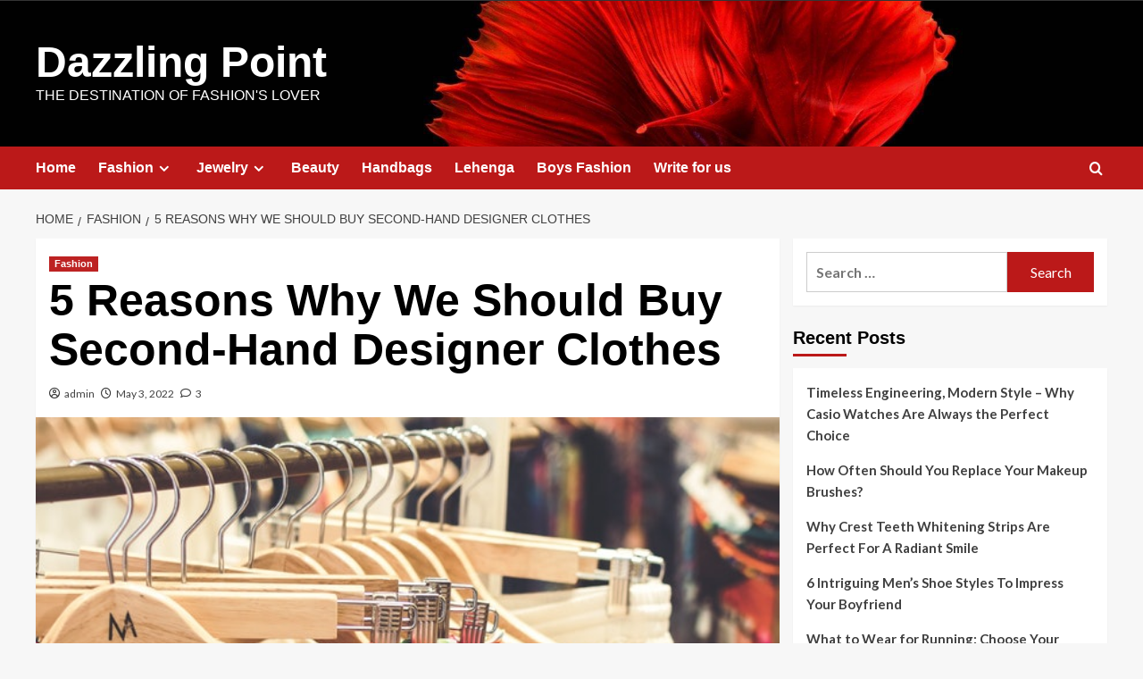

--- FILE ---
content_type: text/html; charset=UTF-8
request_url: https://dazzlingpoint.com/5-reasons-why-we-should-buy-second-hand-designer-clothes/
body_size: 17184
content:
<!doctype html>
<html lang="en-US">

<head>
    <meta charset="UTF-8">
    <meta name="viewport" content="width=device-width, initial-scale=1">
    <link rel="profile" href="https://gmpg.org/xfn/11">
    <meta name='robots' content='index, follow, max-image-preview:large, max-snippet:-1, max-video-preview:-1' />
	<style>img:is([sizes="auto" i], [sizes^="auto," i]) { contain-intrinsic-size: 3000px 1500px }</style>
	<link rel='preload' href='https://fonts.googleapis.com/css?family=Source%2BSans%2BPro%3A400%2C700%7CLato%3A400%2C700&#038;subset=latin&#038;display=swap' as='style' onload="this.onload=null;this.rel='stylesheet'" type='text/css' media='all' crossorigin='anonymous'>
<link rel='preconnect' href='https://fonts.googleapis.com' crossorigin='anonymous'>
<link rel='preconnect' href='https://fonts.gstatic.com' crossorigin='anonymous'>

	<!-- This site is optimized with the Yoast SEO plugin v25.9 - https://yoast.com/wordpress/plugins/seo/ -->
	<title>5 Reasons Why We Should Buy Second-Hand Designer Clothes - Dazzling Point</title>
	<meta name="description" content="designer clothes: Fashionable, designer, and branded clothing was always an expensive symbol of luxury for wealthy and famous socialites. Over the years, however, wearing" />
	<link rel="canonical" href="https://dazzlingpoint.com/5-reasons-why-we-should-buy-second-hand-designer-clothes/" />
	<meta property="og:locale" content="en_US" />
	<meta property="og:type" content="article" />
	<meta property="og:title" content="5 Reasons Why We Should Buy Second-Hand Designer Clothes - Dazzling Point" />
	<meta property="og:description" content="designer clothes: Fashionable, designer, and branded clothing was always an expensive symbol of luxury for wealthy and famous socialites. Over the years, however, wearing" />
	<meta property="og:url" content="https://dazzlingpoint.com/5-reasons-why-we-should-buy-second-hand-designer-clothes/" />
	<meta property="og:site_name" content="Dazzling Point" />
	<meta property="article:published_time" content="2022-05-03T19:05:41+00:00" />
	<meta property="article:modified_time" content="2022-05-03T19:08:13+00:00" />
	<meta property="og:image" content="https://dazzlingpoint.com/wp-content/uploads/2019/01/pexels-photo-1078958.jpeg" />
	<meta property="og:image:width" content="640" />
	<meta property="og:image:height" content="960" />
	<meta property="og:image:type" content="image/jpeg" />
	<meta name="author" content="admin" />
	<meta name="twitter:card" content="summary_large_image" />
	<meta name="twitter:label1" content="Written by" />
	<meta name="twitter:data1" content="admin" />
	<meta name="twitter:label2" content="Est. reading time" />
	<meta name="twitter:data2" content="5 minutes" />
	<script type="application/ld+json" class="yoast-schema-graph">{"@context":"https://schema.org","@graph":[{"@type":"WebPage","@id":"https://dazzlingpoint.com/5-reasons-why-we-should-buy-second-hand-designer-clothes/","url":"https://dazzlingpoint.com/5-reasons-why-we-should-buy-second-hand-designer-clothes/","name":"5 Reasons Why We Should Buy Second-Hand Designer Clothes - Dazzling Point","isPartOf":{"@id":"https://dazzlingpoint.com/#website"},"primaryImageOfPage":{"@id":"https://dazzlingpoint.com/5-reasons-why-we-should-buy-second-hand-designer-clothes/#primaryimage"},"image":{"@id":"https://dazzlingpoint.com/5-reasons-why-we-should-buy-second-hand-designer-clothes/#primaryimage"},"thumbnailUrl":"https://dazzlingpoint.com/wp-content/uploads/2019/01/pexels-photo-1078958.jpeg","datePublished":"2022-05-03T19:05:41+00:00","dateModified":"2022-05-03T19:08:13+00:00","author":{"@id":"https://dazzlingpoint.com/#/schema/person/d8e3adf0af7aa06a07a7ea48d8bdf02a"},"description":"designer clothes: Fashionable, designer, and branded clothing was always an expensive symbol of luxury for wealthy and famous socialites. Over the years, however, wearing","breadcrumb":{"@id":"https://dazzlingpoint.com/5-reasons-why-we-should-buy-second-hand-designer-clothes/#breadcrumb"},"inLanguage":"en-US","potentialAction":[{"@type":"ReadAction","target":["https://dazzlingpoint.com/5-reasons-why-we-should-buy-second-hand-designer-clothes/"]}]},{"@type":"ImageObject","inLanguage":"en-US","@id":"https://dazzlingpoint.com/5-reasons-why-we-should-buy-second-hand-designer-clothes/#primaryimage","url":"https://dazzlingpoint.com/wp-content/uploads/2019/01/pexels-photo-1078958.jpeg","contentUrl":"https://dazzlingpoint.com/wp-content/uploads/2019/01/pexels-photo-1078958.jpeg","width":640,"height":960,"caption":"Designer Clothes"},{"@type":"BreadcrumbList","@id":"https://dazzlingpoint.com/5-reasons-why-we-should-buy-second-hand-designer-clothes/#breadcrumb","itemListElement":[{"@type":"ListItem","position":1,"name":"Home","item":"https://dazzlingpoint.com/"},{"@type":"ListItem","position":2,"name":"5 Reasons Why We Should Buy Second-Hand Designer Clothes"}]},{"@type":"WebSite","@id":"https://dazzlingpoint.com/#website","url":"https://dazzlingpoint.com/","name":"Dazzling Point","description":"The Destination of fashion&#039;s lover","potentialAction":[{"@type":"SearchAction","target":{"@type":"EntryPoint","urlTemplate":"https://dazzlingpoint.com/?s={search_term_string}"},"query-input":{"@type":"PropertyValueSpecification","valueRequired":true,"valueName":"search_term_string"}}],"inLanguage":"en-US"},{"@type":"Person","@id":"https://dazzlingpoint.com/#/schema/person/d8e3adf0af7aa06a07a7ea48d8bdf02a","name":"admin","image":{"@type":"ImageObject","inLanguage":"en-US","@id":"https://dazzlingpoint.com/#/schema/person/image/","url":"https://secure.gravatar.com/avatar/c824f5f4c349ece80de9a6c8043b6f248d7a43e56cf6c51b28cc8306ab3e9147?s=96&d=mm&r=g","contentUrl":"https://secure.gravatar.com/avatar/c824f5f4c349ece80de9a6c8043b6f248d7a43e56cf6c51b28cc8306ab3e9147?s=96&d=mm&r=g","caption":"admin"},"url":"https://dazzlingpoint.com/author/admin/"}]}</script>
	<!-- / Yoast SEO plugin. -->


<link rel='dns-prefetch' href='//fonts.googleapis.com' />
<link rel='preconnect' href='https://fonts.googleapis.com' />
<link rel='preconnect' href='https://fonts.gstatic.com' />
<link rel="alternate" type="application/rss+xml" title="Dazzling Point &raquo; Feed" href="https://dazzlingpoint.com/feed/" />
<link rel="alternate" type="application/rss+xml" title="Dazzling Point &raquo; Comments Feed" href="https://dazzlingpoint.com/comments/feed/" />
<link rel="alternate" type="application/rss+xml" title="Dazzling Point &raquo; 5 Reasons Why We Should Buy Second-Hand Designer Clothes Comments Feed" href="https://dazzlingpoint.com/5-reasons-why-we-should-buy-second-hand-designer-clothes/feed/" />
<script type="text/javascript">
/* <![CDATA[ */
window._wpemojiSettings = {"baseUrl":"https:\/\/s.w.org\/images\/core\/emoji\/16.0.1\/72x72\/","ext":".png","svgUrl":"https:\/\/s.w.org\/images\/core\/emoji\/16.0.1\/svg\/","svgExt":".svg","source":{"concatemoji":"https:\/\/dazzlingpoint.com\/wp-includes\/js\/wp-emoji-release.min.js?ver=6.8.3"}};
/*! This file is auto-generated */
!function(s,n){var o,i,e;function c(e){try{var t={supportTests:e,timestamp:(new Date).valueOf()};sessionStorage.setItem(o,JSON.stringify(t))}catch(e){}}function p(e,t,n){e.clearRect(0,0,e.canvas.width,e.canvas.height),e.fillText(t,0,0);var t=new Uint32Array(e.getImageData(0,0,e.canvas.width,e.canvas.height).data),a=(e.clearRect(0,0,e.canvas.width,e.canvas.height),e.fillText(n,0,0),new Uint32Array(e.getImageData(0,0,e.canvas.width,e.canvas.height).data));return t.every(function(e,t){return e===a[t]})}function u(e,t){e.clearRect(0,0,e.canvas.width,e.canvas.height),e.fillText(t,0,0);for(var n=e.getImageData(16,16,1,1),a=0;a<n.data.length;a++)if(0!==n.data[a])return!1;return!0}function f(e,t,n,a){switch(t){case"flag":return n(e,"\ud83c\udff3\ufe0f\u200d\u26a7\ufe0f","\ud83c\udff3\ufe0f\u200b\u26a7\ufe0f")?!1:!n(e,"\ud83c\udde8\ud83c\uddf6","\ud83c\udde8\u200b\ud83c\uddf6")&&!n(e,"\ud83c\udff4\udb40\udc67\udb40\udc62\udb40\udc65\udb40\udc6e\udb40\udc67\udb40\udc7f","\ud83c\udff4\u200b\udb40\udc67\u200b\udb40\udc62\u200b\udb40\udc65\u200b\udb40\udc6e\u200b\udb40\udc67\u200b\udb40\udc7f");case"emoji":return!a(e,"\ud83e\udedf")}return!1}function g(e,t,n,a){var r="undefined"!=typeof WorkerGlobalScope&&self instanceof WorkerGlobalScope?new OffscreenCanvas(300,150):s.createElement("canvas"),o=r.getContext("2d",{willReadFrequently:!0}),i=(o.textBaseline="top",o.font="600 32px Arial",{});return e.forEach(function(e){i[e]=t(o,e,n,a)}),i}function t(e){var t=s.createElement("script");t.src=e,t.defer=!0,s.head.appendChild(t)}"undefined"!=typeof Promise&&(o="wpEmojiSettingsSupports",i=["flag","emoji"],n.supports={everything:!0,everythingExceptFlag:!0},e=new Promise(function(e){s.addEventListener("DOMContentLoaded",e,{once:!0})}),new Promise(function(t){var n=function(){try{var e=JSON.parse(sessionStorage.getItem(o));if("object"==typeof e&&"number"==typeof e.timestamp&&(new Date).valueOf()<e.timestamp+604800&&"object"==typeof e.supportTests)return e.supportTests}catch(e){}return null}();if(!n){if("undefined"!=typeof Worker&&"undefined"!=typeof OffscreenCanvas&&"undefined"!=typeof URL&&URL.createObjectURL&&"undefined"!=typeof Blob)try{var e="postMessage("+g.toString()+"("+[JSON.stringify(i),f.toString(),p.toString(),u.toString()].join(",")+"));",a=new Blob([e],{type:"text/javascript"}),r=new Worker(URL.createObjectURL(a),{name:"wpTestEmojiSupports"});return void(r.onmessage=function(e){c(n=e.data),r.terminate(),t(n)})}catch(e){}c(n=g(i,f,p,u))}t(n)}).then(function(e){for(var t in e)n.supports[t]=e[t],n.supports.everything=n.supports.everything&&n.supports[t],"flag"!==t&&(n.supports.everythingExceptFlag=n.supports.everythingExceptFlag&&n.supports[t]);n.supports.everythingExceptFlag=n.supports.everythingExceptFlag&&!n.supports.flag,n.DOMReady=!1,n.readyCallback=function(){n.DOMReady=!0}}).then(function(){return e}).then(function(){var e;n.supports.everything||(n.readyCallback(),(e=n.source||{}).concatemoji?t(e.concatemoji):e.wpemoji&&e.twemoji&&(t(e.twemoji),t(e.wpemoji)))}))}((window,document),window._wpemojiSettings);
/* ]]> */
</script>

<style id='wp-emoji-styles-inline-css' type='text/css'>

	img.wp-smiley, img.emoji {
		display: inline !important;
		border: none !important;
		box-shadow: none !important;
		height: 1em !important;
		width: 1em !important;
		margin: 0 0.07em !important;
		vertical-align: -0.1em !important;
		background: none !important;
		padding: 0 !important;
	}
</style>
<link rel='stylesheet' id='wp-block-library-css' href='https://dazzlingpoint.com/wp-includes/css/dist/block-library/style.min.css?ver=6.8.3' type='text/css' media='all' />
<style id='wp-block-library-theme-inline-css' type='text/css'>
.wp-block-audio :where(figcaption){color:#555;font-size:13px;text-align:center}.is-dark-theme .wp-block-audio :where(figcaption){color:#ffffffa6}.wp-block-audio{margin:0 0 1em}.wp-block-code{border:1px solid #ccc;border-radius:4px;font-family:Menlo,Consolas,monaco,monospace;padding:.8em 1em}.wp-block-embed :where(figcaption){color:#555;font-size:13px;text-align:center}.is-dark-theme .wp-block-embed :where(figcaption){color:#ffffffa6}.wp-block-embed{margin:0 0 1em}.blocks-gallery-caption{color:#555;font-size:13px;text-align:center}.is-dark-theme .blocks-gallery-caption{color:#ffffffa6}:root :where(.wp-block-image figcaption){color:#555;font-size:13px;text-align:center}.is-dark-theme :root :where(.wp-block-image figcaption){color:#ffffffa6}.wp-block-image{margin:0 0 1em}.wp-block-pullquote{border-bottom:4px solid;border-top:4px solid;color:currentColor;margin-bottom:1.75em}.wp-block-pullquote cite,.wp-block-pullquote footer,.wp-block-pullquote__citation{color:currentColor;font-size:.8125em;font-style:normal;text-transform:uppercase}.wp-block-quote{border-left:.25em solid;margin:0 0 1.75em;padding-left:1em}.wp-block-quote cite,.wp-block-quote footer{color:currentColor;font-size:.8125em;font-style:normal;position:relative}.wp-block-quote:where(.has-text-align-right){border-left:none;border-right:.25em solid;padding-left:0;padding-right:1em}.wp-block-quote:where(.has-text-align-center){border:none;padding-left:0}.wp-block-quote.is-large,.wp-block-quote.is-style-large,.wp-block-quote:where(.is-style-plain){border:none}.wp-block-search .wp-block-search__label{font-weight:700}.wp-block-search__button{border:1px solid #ccc;padding:.375em .625em}:where(.wp-block-group.has-background){padding:1.25em 2.375em}.wp-block-separator.has-css-opacity{opacity:.4}.wp-block-separator{border:none;border-bottom:2px solid;margin-left:auto;margin-right:auto}.wp-block-separator.has-alpha-channel-opacity{opacity:1}.wp-block-separator:not(.is-style-wide):not(.is-style-dots){width:100px}.wp-block-separator.has-background:not(.is-style-dots){border-bottom:none;height:1px}.wp-block-separator.has-background:not(.is-style-wide):not(.is-style-dots){height:2px}.wp-block-table{margin:0 0 1em}.wp-block-table td,.wp-block-table th{word-break:normal}.wp-block-table :where(figcaption){color:#555;font-size:13px;text-align:center}.is-dark-theme .wp-block-table :where(figcaption){color:#ffffffa6}.wp-block-video :where(figcaption){color:#555;font-size:13px;text-align:center}.is-dark-theme .wp-block-video :where(figcaption){color:#ffffffa6}.wp-block-video{margin:0 0 1em}:root :where(.wp-block-template-part.has-background){margin-bottom:0;margin-top:0;padding:1.25em 2.375em}
</style>
<style id='global-styles-inline-css' type='text/css'>
:root{--wp--preset--aspect-ratio--square: 1;--wp--preset--aspect-ratio--4-3: 4/3;--wp--preset--aspect-ratio--3-4: 3/4;--wp--preset--aspect-ratio--3-2: 3/2;--wp--preset--aspect-ratio--2-3: 2/3;--wp--preset--aspect-ratio--16-9: 16/9;--wp--preset--aspect-ratio--9-16: 9/16;--wp--preset--color--black: #000000;--wp--preset--color--cyan-bluish-gray: #abb8c3;--wp--preset--color--white: #ffffff;--wp--preset--color--pale-pink: #f78da7;--wp--preset--color--vivid-red: #cf2e2e;--wp--preset--color--luminous-vivid-orange: #ff6900;--wp--preset--color--luminous-vivid-amber: #fcb900;--wp--preset--color--light-green-cyan: #7bdcb5;--wp--preset--color--vivid-green-cyan: #00d084;--wp--preset--color--pale-cyan-blue: #8ed1fc;--wp--preset--color--vivid-cyan-blue: #0693e3;--wp--preset--color--vivid-purple: #9b51e0;--wp--preset--gradient--vivid-cyan-blue-to-vivid-purple: linear-gradient(135deg,rgba(6,147,227,1) 0%,rgb(155,81,224) 100%);--wp--preset--gradient--light-green-cyan-to-vivid-green-cyan: linear-gradient(135deg,rgb(122,220,180) 0%,rgb(0,208,130) 100%);--wp--preset--gradient--luminous-vivid-amber-to-luminous-vivid-orange: linear-gradient(135deg,rgba(252,185,0,1) 0%,rgba(255,105,0,1) 100%);--wp--preset--gradient--luminous-vivid-orange-to-vivid-red: linear-gradient(135deg,rgba(255,105,0,1) 0%,rgb(207,46,46) 100%);--wp--preset--gradient--very-light-gray-to-cyan-bluish-gray: linear-gradient(135deg,rgb(238,238,238) 0%,rgb(169,184,195) 100%);--wp--preset--gradient--cool-to-warm-spectrum: linear-gradient(135deg,rgb(74,234,220) 0%,rgb(151,120,209) 20%,rgb(207,42,186) 40%,rgb(238,44,130) 60%,rgb(251,105,98) 80%,rgb(254,248,76) 100%);--wp--preset--gradient--blush-light-purple: linear-gradient(135deg,rgb(255,206,236) 0%,rgb(152,150,240) 100%);--wp--preset--gradient--blush-bordeaux: linear-gradient(135deg,rgb(254,205,165) 0%,rgb(254,45,45) 50%,rgb(107,0,62) 100%);--wp--preset--gradient--luminous-dusk: linear-gradient(135deg,rgb(255,203,112) 0%,rgb(199,81,192) 50%,rgb(65,88,208) 100%);--wp--preset--gradient--pale-ocean: linear-gradient(135deg,rgb(255,245,203) 0%,rgb(182,227,212) 50%,rgb(51,167,181) 100%);--wp--preset--gradient--electric-grass: linear-gradient(135deg,rgb(202,248,128) 0%,rgb(113,206,126) 100%);--wp--preset--gradient--midnight: linear-gradient(135deg,rgb(2,3,129) 0%,rgb(40,116,252) 100%);--wp--preset--font-size--small: 13px;--wp--preset--font-size--medium: 20px;--wp--preset--font-size--large: 36px;--wp--preset--font-size--x-large: 42px;--wp--preset--spacing--20: 0.44rem;--wp--preset--spacing--30: 0.67rem;--wp--preset--spacing--40: 1rem;--wp--preset--spacing--50: 1.5rem;--wp--preset--spacing--60: 2.25rem;--wp--preset--spacing--70: 3.38rem;--wp--preset--spacing--80: 5.06rem;--wp--preset--shadow--natural: 6px 6px 9px rgba(0, 0, 0, 0.2);--wp--preset--shadow--deep: 12px 12px 50px rgba(0, 0, 0, 0.4);--wp--preset--shadow--sharp: 6px 6px 0px rgba(0, 0, 0, 0.2);--wp--preset--shadow--outlined: 6px 6px 0px -3px rgba(255, 255, 255, 1), 6px 6px rgba(0, 0, 0, 1);--wp--preset--shadow--crisp: 6px 6px 0px rgba(0, 0, 0, 1);}:root { --wp--style--global--content-size: 740px;--wp--style--global--wide-size: 1200px; }:where(body) { margin: 0; }.wp-site-blocks > .alignleft { float: left; margin-right: 2em; }.wp-site-blocks > .alignright { float: right; margin-left: 2em; }.wp-site-blocks > .aligncenter { justify-content: center; margin-left: auto; margin-right: auto; }:where(.wp-site-blocks) > * { margin-block-start: 24px; margin-block-end: 0; }:where(.wp-site-blocks) > :first-child { margin-block-start: 0; }:where(.wp-site-blocks) > :last-child { margin-block-end: 0; }:root { --wp--style--block-gap: 24px; }:root :where(.is-layout-flow) > :first-child{margin-block-start: 0;}:root :where(.is-layout-flow) > :last-child{margin-block-end: 0;}:root :where(.is-layout-flow) > *{margin-block-start: 24px;margin-block-end: 0;}:root :where(.is-layout-constrained) > :first-child{margin-block-start: 0;}:root :where(.is-layout-constrained) > :last-child{margin-block-end: 0;}:root :where(.is-layout-constrained) > *{margin-block-start: 24px;margin-block-end: 0;}:root :where(.is-layout-flex){gap: 24px;}:root :where(.is-layout-grid){gap: 24px;}.is-layout-flow > .alignleft{float: left;margin-inline-start: 0;margin-inline-end: 2em;}.is-layout-flow > .alignright{float: right;margin-inline-start: 2em;margin-inline-end: 0;}.is-layout-flow > .aligncenter{margin-left: auto !important;margin-right: auto !important;}.is-layout-constrained > .alignleft{float: left;margin-inline-start: 0;margin-inline-end: 2em;}.is-layout-constrained > .alignright{float: right;margin-inline-start: 2em;margin-inline-end: 0;}.is-layout-constrained > .aligncenter{margin-left: auto !important;margin-right: auto !important;}.is-layout-constrained > :where(:not(.alignleft):not(.alignright):not(.alignfull)){max-width: var(--wp--style--global--content-size);margin-left: auto !important;margin-right: auto !important;}.is-layout-constrained > .alignwide{max-width: var(--wp--style--global--wide-size);}body .is-layout-flex{display: flex;}.is-layout-flex{flex-wrap: wrap;align-items: center;}.is-layout-flex > :is(*, div){margin: 0;}body .is-layout-grid{display: grid;}.is-layout-grid > :is(*, div){margin: 0;}body{padding-top: 0px;padding-right: 0px;padding-bottom: 0px;padding-left: 0px;}a:where(:not(.wp-element-button)){text-decoration: none;}:root :where(.wp-element-button, .wp-block-button__link){background-color: #32373c;border-width: 0;color: #fff;font-family: inherit;font-size: inherit;line-height: inherit;padding: calc(0.667em + 2px) calc(1.333em + 2px);text-decoration: none;}.has-black-color{color: var(--wp--preset--color--black) !important;}.has-cyan-bluish-gray-color{color: var(--wp--preset--color--cyan-bluish-gray) !important;}.has-white-color{color: var(--wp--preset--color--white) !important;}.has-pale-pink-color{color: var(--wp--preset--color--pale-pink) !important;}.has-vivid-red-color{color: var(--wp--preset--color--vivid-red) !important;}.has-luminous-vivid-orange-color{color: var(--wp--preset--color--luminous-vivid-orange) !important;}.has-luminous-vivid-amber-color{color: var(--wp--preset--color--luminous-vivid-amber) !important;}.has-light-green-cyan-color{color: var(--wp--preset--color--light-green-cyan) !important;}.has-vivid-green-cyan-color{color: var(--wp--preset--color--vivid-green-cyan) !important;}.has-pale-cyan-blue-color{color: var(--wp--preset--color--pale-cyan-blue) !important;}.has-vivid-cyan-blue-color{color: var(--wp--preset--color--vivid-cyan-blue) !important;}.has-vivid-purple-color{color: var(--wp--preset--color--vivid-purple) !important;}.has-black-background-color{background-color: var(--wp--preset--color--black) !important;}.has-cyan-bluish-gray-background-color{background-color: var(--wp--preset--color--cyan-bluish-gray) !important;}.has-white-background-color{background-color: var(--wp--preset--color--white) !important;}.has-pale-pink-background-color{background-color: var(--wp--preset--color--pale-pink) !important;}.has-vivid-red-background-color{background-color: var(--wp--preset--color--vivid-red) !important;}.has-luminous-vivid-orange-background-color{background-color: var(--wp--preset--color--luminous-vivid-orange) !important;}.has-luminous-vivid-amber-background-color{background-color: var(--wp--preset--color--luminous-vivid-amber) !important;}.has-light-green-cyan-background-color{background-color: var(--wp--preset--color--light-green-cyan) !important;}.has-vivid-green-cyan-background-color{background-color: var(--wp--preset--color--vivid-green-cyan) !important;}.has-pale-cyan-blue-background-color{background-color: var(--wp--preset--color--pale-cyan-blue) !important;}.has-vivid-cyan-blue-background-color{background-color: var(--wp--preset--color--vivid-cyan-blue) !important;}.has-vivid-purple-background-color{background-color: var(--wp--preset--color--vivid-purple) !important;}.has-black-border-color{border-color: var(--wp--preset--color--black) !important;}.has-cyan-bluish-gray-border-color{border-color: var(--wp--preset--color--cyan-bluish-gray) !important;}.has-white-border-color{border-color: var(--wp--preset--color--white) !important;}.has-pale-pink-border-color{border-color: var(--wp--preset--color--pale-pink) !important;}.has-vivid-red-border-color{border-color: var(--wp--preset--color--vivid-red) !important;}.has-luminous-vivid-orange-border-color{border-color: var(--wp--preset--color--luminous-vivid-orange) !important;}.has-luminous-vivid-amber-border-color{border-color: var(--wp--preset--color--luminous-vivid-amber) !important;}.has-light-green-cyan-border-color{border-color: var(--wp--preset--color--light-green-cyan) !important;}.has-vivid-green-cyan-border-color{border-color: var(--wp--preset--color--vivid-green-cyan) !important;}.has-pale-cyan-blue-border-color{border-color: var(--wp--preset--color--pale-cyan-blue) !important;}.has-vivid-cyan-blue-border-color{border-color: var(--wp--preset--color--vivid-cyan-blue) !important;}.has-vivid-purple-border-color{border-color: var(--wp--preset--color--vivid-purple) !important;}.has-vivid-cyan-blue-to-vivid-purple-gradient-background{background: var(--wp--preset--gradient--vivid-cyan-blue-to-vivid-purple) !important;}.has-light-green-cyan-to-vivid-green-cyan-gradient-background{background: var(--wp--preset--gradient--light-green-cyan-to-vivid-green-cyan) !important;}.has-luminous-vivid-amber-to-luminous-vivid-orange-gradient-background{background: var(--wp--preset--gradient--luminous-vivid-amber-to-luminous-vivid-orange) !important;}.has-luminous-vivid-orange-to-vivid-red-gradient-background{background: var(--wp--preset--gradient--luminous-vivid-orange-to-vivid-red) !important;}.has-very-light-gray-to-cyan-bluish-gray-gradient-background{background: var(--wp--preset--gradient--very-light-gray-to-cyan-bluish-gray) !important;}.has-cool-to-warm-spectrum-gradient-background{background: var(--wp--preset--gradient--cool-to-warm-spectrum) !important;}.has-blush-light-purple-gradient-background{background: var(--wp--preset--gradient--blush-light-purple) !important;}.has-blush-bordeaux-gradient-background{background: var(--wp--preset--gradient--blush-bordeaux) !important;}.has-luminous-dusk-gradient-background{background: var(--wp--preset--gradient--luminous-dusk) !important;}.has-pale-ocean-gradient-background{background: var(--wp--preset--gradient--pale-ocean) !important;}.has-electric-grass-gradient-background{background: var(--wp--preset--gradient--electric-grass) !important;}.has-midnight-gradient-background{background: var(--wp--preset--gradient--midnight) !important;}.has-small-font-size{font-size: var(--wp--preset--font-size--small) !important;}.has-medium-font-size{font-size: var(--wp--preset--font-size--medium) !important;}.has-large-font-size{font-size: var(--wp--preset--font-size--large) !important;}.has-x-large-font-size{font-size: var(--wp--preset--font-size--x-large) !important;}
:root :where(.wp-block-pullquote){font-size: 1.5em;line-height: 1.6;}
</style>
<link rel='stylesheet' id='covernews-google-fonts-css' href='https://fonts.googleapis.com/css?family=Source%2BSans%2BPro%3A400%2C700%7CLato%3A400%2C700&#038;subset=latin&#038;display=swap' type='text/css' media='all' />
<link rel='stylesheet' id='covernews-icons-css' href='https://dazzlingpoint.com/wp-content/themes/covernews/assets/icons/style.css?ver=6.8.3' type='text/css' media='all' />
<link rel='stylesheet' id='bootstrap-css' href='https://dazzlingpoint.com/wp-content/themes/covernews/assets/bootstrap/css/bootstrap.min.css?ver=6.8.3' type='text/css' media='all' />
<link rel='stylesheet' id='covernews-style-css' href='https://dazzlingpoint.com/wp-content/themes/covernews/style.min.css?ver=5.2.1' type='text/css' media='all' />
<script type="text/javascript" src="https://dazzlingpoint.com/wp-includes/js/jquery/jquery.min.js?ver=3.7.1" id="jquery-core-js"></script>
<script type="text/javascript" src="https://dazzlingpoint.com/wp-includes/js/jquery/jquery-migrate.min.js?ver=3.4.1" id="jquery-migrate-js"></script>
<link rel="https://api.w.org/" href="https://dazzlingpoint.com/wp-json/" /><link rel="alternate" title="JSON" type="application/json" href="https://dazzlingpoint.com/wp-json/wp/v2/posts/437" /><link rel="EditURI" type="application/rsd+xml" title="RSD" href="https://dazzlingpoint.com/xmlrpc.php?rsd" />
<meta name="generator" content="WordPress 6.8.3" />
<link rel='shortlink' href='https://dazzlingpoint.com/?p=437' />
<link rel="alternate" title="oEmbed (JSON)" type="application/json+oembed" href="https://dazzlingpoint.com/wp-json/oembed/1.0/embed?url=https%3A%2F%2Fdazzlingpoint.com%2F5-reasons-why-we-should-buy-second-hand-designer-clothes%2F" />
<link rel="alternate" title="oEmbed (XML)" type="text/xml+oembed" href="https://dazzlingpoint.com/wp-json/oembed/1.0/embed?url=https%3A%2F%2Fdazzlingpoint.com%2F5-reasons-why-we-should-buy-second-hand-designer-clothes%2F&#038;format=xml" />
<meta name="google-site-verification" content="KKf3xA1gwDXXmDYYWu1RakMJFlHCIiAPKjxVUv2rjqI"/>

<!-- Global site tag (gtag.js) - Google Analytics -->
<script async src="https://www.googletagmanager.com/gtag/js?id=UA-45488136-6"></script>
<script>
  window.dataLayer = window.dataLayer || [];
  function gtag(){dataLayer.push(arguments);}
  gtag('js', new Date());

  gtag('config', 'UA-45488136-6');
</script>
<!-- 821ffcde2bc86df7a16d168fc2707b5cc0546adf --><link rel="preload" href="https://dazzlingpoint.com/wp-content/uploads/2022/07/cropped-cropped-cropped-pexels-photo-325044-2-1-1-1.jpeg" as="image"><link rel="pingback" href="https://dazzlingpoint.com/xmlrpc.php">        <style type="text/css">
                        body .masthead-banner.data-bg:before {
                background: rgba(0,0,0,0);
            }
                        .site-title a,
            .site-header .site-branding .site-title a:visited,
            .site-header .site-branding .site-title a:hover,
            .site-description {
                color: #ffffff;
            }

            .site-branding .site-title {
                font-size: 48px;
            }

            @media only screen and (max-width: 640px) {
                .header-layout-3 .site-header .site-branding .site-title,
                .site-branding .site-title {
                    font-size: 60px;

                }
              }   

           @media only screen and (max-width: 375px) {
               .header-layout-3 .site-header .site-branding .site-title,
               .site-branding .site-title {
                        font-size: 50px;

                    }
                }
                
                    .elementor-template-full-width .elementor-section.elementor-section-full_width > .elementor-container,
        .elementor-template-full-width .elementor-section.elementor-section-boxed > .elementor-container{
            max-width: 1200px;
        }
        @media (min-width: 1600px){
            .elementor-template-full-width .elementor-section.elementor-section-full_width > .elementor-container,
            .elementor-template-full-width .elementor-section.elementor-section-boxed > .elementor-container{
                max-width: 1600px;
            }
        }
        
        .align-content-left .elementor-section-stretched,
        .align-content-right .elementor-section-stretched {
            max-width: 100%;
            left: 0 !important;
        }


        </style>
        <link rel="icon" href="https://dazzlingpoint.com/wp-content/uploads/2020/07/cropped-WhatsApp-Image-2020-07-28-at-10.49.43-PM-1-1-32x32.jpeg" sizes="32x32" />
<link rel="icon" href="https://dazzlingpoint.com/wp-content/uploads/2020/07/cropped-WhatsApp-Image-2020-07-28-at-10.49.43-PM-1-1-192x192.jpeg" sizes="192x192" />
<link rel="apple-touch-icon" href="https://dazzlingpoint.com/wp-content/uploads/2020/07/cropped-WhatsApp-Image-2020-07-28-at-10.49.43-PM-1-1-180x180.jpeg" />
<meta name="msapplication-TileImage" content="https://dazzlingpoint.com/wp-content/uploads/2020/07/cropped-WhatsApp-Image-2020-07-28-at-10.49.43-PM-1-1-270x270.jpeg" />
</head>

<body class="wp-singular post-template-default single single-post postid-437 single-format-standard wp-embed-responsive wp-theme-covernews default-content-layout scrollup-sticky-header aft-sticky-header aft-sticky-sidebar default aft-container-default aft-main-banner-slider-editors-picks-trending single-content-mode-default header-image-default align-content-left aft-and">
    
            <div id="af-preloader">
            <div id="loader-wrapper">
                <div id="loader"></div>
            </div>
        </div>
    
    <div id="page" class="site">
        <a class="skip-link screen-reader-text" href="#content">Skip to content</a>

        <div class="header-layout-1">
            <div class="top-masthead">

            <div class="container">
                <div class="row">
                                                                <div class="col-xs-12 col-sm-12 col-md-4 pull-right">
                                                    </div>
                                    </div>
            </div>
        </div> <!--    Topbar Ends-->
        <header id="masthead" class="site-header">
                <div class="masthead-banner af-header-image data-bg"  style="background-image: url(https://dazzlingpoint.com/wp-content/uploads/2022/07/cropped-cropped-cropped-pexels-photo-325044-2-1-1-1.jpeg);" >
            <div class="container">
                <div class="row">
                    <div class="col-md-4">
                        <div class="site-branding">
                                                            <p class="site-title font-family-1">
                                    <a href="https://dazzlingpoint.com/" rel="home">Dazzling Point</a>
                                </p>
                            
                                                            <p class="site-description">The Destination of fashion&#039;s lover</p>
                                                    </div>
                    </div>
                    <div class="col-md-8">
                                            </div>
                </div>
            </div>
        </div>
        <nav id="site-navigation" class="main-navigation">
            <div class="container">
                <div class="row">
                    <div class="kol-12">
                        <div class="navigation-container">

                            <div class="main-navigation-container-items-wrapper">

                                <span class="toggle-menu" aria-controls="primary-menu" aria-expanded="false">
                                    <a href="javascript:void(0)" class="aft-void-menu">
                                        <span class="screen-reader-text">Primary Menu</span>
                                        <i class="ham"></i>
                                    </a>
                                </span>
                                <span class="af-mobile-site-title-wrap">
                                                                        <p class="site-title font-family-1">
                                        <a href="https://dazzlingpoint.com/" rel="home">Dazzling Point</a>
                                    </p>
                                </span>
                                <div class="menu main-menu"><ul id="primary-menu" class="menu"><li id="menu-item-65" class="menu-item menu-item-type-custom menu-item-object-custom menu-item-home menu-item-65"><a href="https://dazzlingpoint.com/">Home</a></li>
<li id="menu-item-1379" class="menu-item menu-item-type-taxonomy menu-item-object-category current-post-ancestor current-menu-parent current-post-parent menu-item-has-children menu-item-1379"><a href="https://dazzlingpoint.com/category/fashion/">Fashion</a>
<ul class="sub-menu">
	<li id="menu-item-2322" class="menu-item menu-item-type-post_type menu-item-object-post menu-item-2322"><a href="https://dazzlingpoint.com/7-options-for-what-shoes-to-wear-with-ankle-pants-in-the-winter/">Shoes To Wear With Ankle Pants In The Winter</a></li>
	<li id="menu-item-2327" class="menu-item menu-item-type-post_type menu-item-object-post menu-item-2327"><a href="https://dazzlingpoint.com/top-10-new-bridal-kolka-design-ideas-2023/">Top 10 New Bridal Kolka Design Ideas 2023</a></li>
	<li id="menu-item-2325" class="menu-item menu-item-type-post_type menu-item-object-post menu-item-2325"><a href="https://dazzlingpoint.com/5-easy-way-to-style-up-your-cotton-salwar-kameez/">5 Easy way to style up your Cotton Salwar Kameez</a></li>
	<li id="menu-item-2326" class="menu-item menu-item-type-post_type menu-item-object-post menu-item-2326"><a href="https://dazzlingpoint.com/5-unique-ways-to-style-designer-kurtis-for-wedding-functions/">5 Unique Ways To Style Designer Kurtis For Wedding Functions</a></li>
	<li id="menu-item-2324" class="menu-item menu-item-type-post_type menu-item-object-post menu-item-2324"><a href="https://dazzlingpoint.com/how-to-look-attractive-with-short-height-girls/">How to look attractive with short-height girls</a></li>
	<li id="menu-item-2323" class="menu-item menu-item-type-post_type menu-item-object-post menu-item-2323"><a href="https://dazzlingpoint.com/5-smart-kurti-styling-tips-for-short-height-women/">5 Smart Kurti Styling Tips for Short Height Women</a></li>
	<li id="menu-item-2321" class="menu-item menu-item-type-post_type menu-item-object-post menu-item-2321"><a href="https://dazzlingpoint.com/10-reasons-girls-wear-boxers/">10 Reasons Girls Wear Boxers</a></li>
	<li id="menu-item-2320" class="menu-item menu-item-type-post_type menu-item-object-post menu-item-2320"><a href="https://dazzlingpoint.com/bold-and-beautiful-color-to-wear-at-every-party/">Bold and Beautiful Color to Wear at Every Party</a></li>
</ul>
</li>
<li id="menu-item-1380" class="menu-item menu-item-type-taxonomy menu-item-object-category menu-item-has-children menu-item-1380"><a href="https://dazzlingpoint.com/category/jewelry/">Jewelry</a>
<ul class="sub-menu">
	<li id="menu-item-2316" class="menu-item menu-item-type-post_type menu-item-object-post menu-item-2316"><a href="https://dazzlingpoint.com/top-10-new-bridal-kolka-design-ideas-2023/">Top 10 New Bridal Kolka Design Ideas 2023</a></li>
	<li id="menu-item-2317" class="menu-item menu-item-type-post_type menu-item-object-post menu-item-2317"><a href="https://dazzlingpoint.com/how-to-choose-jewelry-for-a-lehenga/">How to choose jewelry for a lehenga?</a></li>
	<li id="menu-item-2318" class="menu-item menu-item-type-post_type menu-item-object-post menu-item-2318"><a href="https://dazzlingpoint.com/how-to-choose-contrast-jewellery-with-lehenga/">How to Choose contrast jewellery with lehenga?</a></li>
	<li id="menu-item-2319" class="menu-item menu-item-type-post_type menu-item-object-post menu-item-2319"><a href="https://dazzlingpoint.com/how-do-you-start-a-small-jewelry-business/">How Do You Start a Small Jewelry Business?</a></li>
</ul>
</li>
<li id="menu-item-1381" class="menu-item menu-item-type-taxonomy menu-item-object-category menu-item-1381"><a href="https://dazzlingpoint.com/category/beauty/">Beauty</a></li>
<li id="menu-item-1382" class="menu-item menu-item-type-taxonomy menu-item-object-category menu-item-1382"><a href="https://dazzlingpoint.com/category/handbags/">Handbags</a></li>
<li id="menu-item-1383" class="menu-item menu-item-type-taxonomy menu-item-object-category menu-item-1383"><a href="https://dazzlingpoint.com/category/lehenga/">Lehenga</a></li>
<li id="menu-item-1384" class="menu-item menu-item-type-taxonomy menu-item-object-category menu-item-1384"><a href="https://dazzlingpoint.com/category/boys-jeans/">Boys Fashion</a></li>
<li id="menu-item-64" class="menu-item menu-item-type-post_type menu-item-object-page menu-item-64"><a href="https://dazzlingpoint.com/write-for-us-fashion-beauty/">Write for us</a></li>
</ul></div>                            </div>
                            <div class="cart-search">

                                <div class="af-search-wrap">
                                    <div class="search-overlay">
                                        <a href="#" title="Search" class="search-icon">
                                            <i class="fa fa-search"></i>
                                        </a>
                                        <div class="af-search-form">
                                            <form role="search" method="get" class="search-form" action="https://dazzlingpoint.com/">
				<label>
					<span class="screen-reader-text">Search for:</span>
					<input type="search" class="search-field" placeholder="Search &hellip;" value="" name="s" />
				</label>
				<input type="submit" class="search-submit" value="Search" />
			</form>                                        </div>
                                    </div>
                                </div>
                            </div>


                        </div>
                    </div>
                </div>
            </div>
        </nav>
    </header>
</div>

        
            <div id="content" class="container">
                                <div class="em-breadcrumbs font-family-1 covernews-breadcrumbs">
            <div class="row">
                <div role="navigation" aria-label="Breadcrumbs" class="breadcrumb-trail breadcrumbs" itemprop="breadcrumb"><ul class="trail-items" itemscope itemtype="http://schema.org/BreadcrumbList"><meta name="numberOfItems" content="3" /><meta name="itemListOrder" content="Ascending" /><li itemprop="itemListElement" itemscope itemtype="http://schema.org/ListItem" class="trail-item trail-begin"><a href="https://dazzlingpoint.com/" rel="home" itemprop="item"><span itemprop="name">Home</span></a><meta itemprop="position" content="1" /></li><li itemprop="itemListElement" itemscope itemtype="http://schema.org/ListItem" class="trail-item"><a href="https://dazzlingpoint.com/category/fashion/" itemprop="item"><span itemprop="name">Fashion</span></a><meta itemprop="position" content="2" /></li><li itemprop="itemListElement" itemscope itemtype="http://schema.org/ListItem" class="trail-item trail-end"><a href="https://dazzlingpoint.com/5-reasons-why-we-should-buy-second-hand-designer-clothes/" itemprop="item"><span itemprop="name">5 Reasons Why We Should Buy Second-Hand Designer Clothes</span></a><meta itemprop="position" content="3" /></li></ul></div>            </div>
        </div>
                <div class="section-block-upper row">
                <div id="primary" class="content-area">
                    <main id="main" class="site-main">

                                                    <article id="post-437" class="af-single-article post-437 post type-post status-publish format-standard has-post-thumbnail hentry category-fashion">
                                <div class="entry-content-wrap">
                                    <header class="entry-header">

    <div class="header-details-wrapper">
        <div class="entry-header-details">
                            <div class="figure-categories figure-categories-bg">
                                        <ul class="cat-links"><li class="meta-category">
                             <a class="covernews-categories category-color-1"
                            href="https://dazzlingpoint.com/category/fashion/" 
                            aria-label="View all posts in Fashion"> 
                                 Fashion
                             </a>
                        </li></ul>                </div>
                        <h1 class="entry-title">5 Reasons Why We Should Buy Second-Hand Designer Clothes</h1>
            
                
    <span class="author-links">

      
        <span class="item-metadata posts-author">
          <i class="far fa-user-circle"></i>
                          <a href="https://dazzlingpoint.com/author/admin/">
                    admin                </a>
               </span>
                    <span class="item-metadata posts-date">
          <i class="far fa-clock"></i>
          <a href="https://dazzlingpoint.com/2022/05/">
            May 3, 2022          </a>
        </span>
                      <span class="aft-comment-count">
            <a href="https://dazzlingpoint.com/5-reasons-why-we-should-buy-second-hand-designer-clothes/">
              <i class="far fa-comment"></i>
              <span class="aft-show-hover">
                3              </span>
            </a>
          </span>
          </span>
                

                    </div>
    </div>

        <div class="aft-post-thumbnail-wrapper">    
                    <div class="post-thumbnail full-width-image">
                    <img width="640" height="960" src="https://dazzlingpoint.com/wp-content/uploads/2019/01/pexels-photo-1078958.jpeg" class="attachment-covernews-featured size-covernews-featured wp-post-image" alt="Designer Clothes" decoding="async" fetchpriority="high" srcset="https://dazzlingpoint.com/wp-content/uploads/2019/01/pexels-photo-1078958.jpeg 640w, https://dazzlingpoint.com/wp-content/uploads/2019/01/pexels-photo-1078958-267x400.jpeg 267w, https://dazzlingpoint.com/wp-content/uploads/2019/01/pexels-photo-1078958-533x800.jpeg 533w, https://dazzlingpoint.com/wp-content/uploads/2019/01/pexels-photo-1078958-510x765.jpeg 510w" sizes="(max-width: 640px) 100vw, 640px" loading="lazy" />                </div>
            
                </div>
    </header><!-- .entry-header -->                                    

    <div class="entry-content">
        
<p>Fashionable, designer, and branded clothing was always an expensive symbol of luxury for wealthy and famous socialites. Over the years, however, wearing this type of clothing has become somewhat of a craze, attracting folks from all walks of life. For some, the hefty cost of fashion isn’t as financially-detrimental, but for others, the cost can quickly drain the budget. The overwhelming similarity between these two types of people is that they will still purchase expensive, luxury clothing regardless of how much of an impact it will have on their respective finances.</p>



<p>As an example, let’s say that two people want to buy the same Gucci T-Shirt advertised for $650. Let’s call them Adan and Mateo. Adan comes from an upper-class family and has a $1,000 week allowance. Contrary to this, Mateo comes from a working-class background and makes minimum wage. He has saved $400 to buy this shirt. The difference here is that both people will buy the shirt! The difference here is that Adan can easily afford it. Mateo will spend his entire savings and put $250 on his credit card.</p>



<p>So even though Mateo cannot technically afford this shirt, he was still able to purchase it with the help of a credit card. For a financially-responsible person, this might be okay. However, this can easily lead to outstanding debt, and a lower credit score.</p>



<p>There is another type of consumer though. We will refer to them as rational socialites. This type of person wants to dress fashionably and wear expensive clothing but refuses to pay full price. This type of person is very aware that purchasing designer clothing is costly and can hurt their finances. So rather than strolling into the Gucci store and paying $650 for a T-Shirt like Adan and Mateo, they buy luxury clothing brands from second-hand stores at significantly lower prices.&nbsp;&nbsp;</p>



<p>Second-hand stores exist both online and as physical, brick-and-mortar storefronts. Sometimes these stores offer completely new, never-worn clothing brands at reduced prices. However, a lot of the times these stores can offer drastically-reduced prices due to the clothing being lightly used. Let’s look at some of the reasons why we should buy designer clothing from second-hand stores.</p>



<p>·&nbsp;&nbsp;&nbsp;&nbsp;&nbsp;&nbsp;&nbsp;&nbsp;&nbsp;<strong>It is a hidden gold mine:</strong>&nbsp;Second-hand stores are full of hidden gems. Instead of purchasing one brand-new shirt from a luxury store, we can purchase several pieces of designer clothing for the same price at a second-hand store. Rather than having to pinch pennies and cut costs in our day-to-day budget to afford a new article of designer clothing, we can opt to shop at a second-hand store instead. Our closets will be brimming with luxury at a fraction of the cost, and with no waiting for a bumper sale on our favorite brands.</p>



<p>·&nbsp;&nbsp;&nbsp;&nbsp;&nbsp;&nbsp;&nbsp;&nbsp;&nbsp;<strong>Perfect to gift:</strong>&nbsp;Let’s face it—it isn’t always easy coming up with a gift for someone. In fact, it can really be taxing mentally. One of the best gifts you can give is clothing, and if it’s a designer piece then all the more better. Instead of buying a brand-new piece of designer clothing from a luxury store, we can buy second-hand designer clothes that look new for a fraction of the cost. We can also&nbsp;<a href="http://www.fashionrerun.com/" target="_blank" rel="noreferrer noopener"><strong>buy second hand &nbsp;clothes</strong>&nbsp;<strong>online</strong></a>&nbsp;and have it delivered directly to the person whom you want to gift it. Online shopping is significantly more convenient, as well as plentiful since you’re able to access online shops around the world.</p>



<p>·&nbsp;&nbsp;&nbsp;&nbsp;&nbsp;&nbsp;&nbsp;&nbsp;&nbsp;<strong>Comfortable to wear:</strong>&nbsp;Even designer clothing can be uncomfortable when purchased brand new. That is because they’re not broken in. Just like a new pair of shoes, clothing needs to be worn a few times, or get cycled through the washer/dryer in order to reach peak comfort. Since the majority of second-hand stores are stocked with lightly-worn clothing, they should fit and feel better than brand new pieces of clothing. The threads are usually softer and the fit of the clothing more established. Don’t worry about the clothing being used—any reputable second-hand store will inspect the clothing to ensure it is in good condition.</p>



<p>·&nbsp;&nbsp;&nbsp;&nbsp;&nbsp;&nbsp;&nbsp;&nbsp;&nbsp;<strong>Save money:</strong>&nbsp;As we’ve discussed previously, second-hand designer clothes are typically much cheaper than their brand-new counterparts. If you’re really savvy with money, you can&nbsp;<a href="https://mint.intuit.com/credit-cards/" target="_blank" rel="noreferrer noopener">save more by using cash back credit cards</a>&nbsp;to make purchases. Therefore, not only are you saving money by buying second-hand designer clothes, but you’re also earning additional cash back (or points) after the fact that can be used towards additional purchases. Obviously this is not a requirement and most places will welcome the use of cash—particularly small bills.</p>



<p>·&nbsp;&nbsp;&nbsp;&nbsp;&nbsp;&nbsp;&nbsp;&nbsp;&nbsp;<strong>Do some charity:&nbsp;</strong>Many stores sell second-hand designer clothes for some sort of charitable cause. In other words, with every purchase made, a second-hand store will donate a portion of the proceeds to a valid charity or non-profit organization. In some situations, the proceeds get put directly back into the community. Ultimately, by buying from second-hand stores, we become intertwined into this good deed. Even though it might seem selfish to buy luxury, designer clothes, if we buy it from a second-hand store then there is a good chance we’re indirectly helping many underprivileged people.</p>



<p>Now granted, these may not be all of the positive reasons to buy designer clothing from second-hand resources, but they’re definitely the reasons that should inspire you the most. The main reason to purchase designer clothing from second-hand stores is to save money. Beyond that, we learned that second-hand designer clothing makes a perfect and affordable gift, as well as having the added benefit of being broken-in and comfortable. Of course, we cannot forget that most second-hand stores donate a portion of their proceeds to a good cause.&nbsp;</p>



<p>I accept all fashion related content, Checkout here our <a href="https://dazzlingpoint.com/write-for-us/">Fashion write for us</a> guidelines. Stay Connect With US &amp; Keep sharing your article with us,</p>
                    <div class="post-item-metadata entry-meta">
                            </div>
               
        
	<nav class="navigation post-navigation" aria-label="Post Navigation">
		<h2 class="screen-reader-text">Post Navigation</h2>
		<div class="nav-links"><div class="nav-previous"><a href="https://dazzlingpoint.com/how-to-pick-the-best-shoes-for-festivals-this-summer/" rel="prev"><span class="em-post-navigation">Previous</span> How to Pick the Best Shoes for Festivals This Summer</a></div><div class="nav-next"><a href="https://dazzlingpoint.com/benefits-of-buying-moissanite-earrings-for-functions/" rel="next"><span class="em-post-navigation">Next</span> Benefits of Buying Moissanite Earrings for Functions</a></div></div>
	</nav>            </div><!-- .entry-content -->


                                </div>
                                
<div class="promotionspace enable-promotionspace">
  <div class="em-reated-posts  col-ten">
    <div class="row">
                <h3 class="related-title">
            More Stories          </h3>
                <div class="row">
                      <div class="col-sm-4 latest-posts-grid" data-mh="latest-posts-grid">
              <div class="spotlight-post">
                <figure class="categorised-article inside-img">
                  <div class="categorised-article-wrapper">
                    <div class="data-bg-hover data-bg-categorised read-bg-img">
                      <a href="https://dazzlingpoint.com/mens-shoe-styles/"
                        aria-label="6 Intriguing Men&#8217;s Shoe Styles To Impress Your Boyfriend">
                                                        <img src="https://lh7-us.googleusercontent.com/bKEvNthuPhFyzYTjc0gZBwGPZpL8xTvLPrFQF-8O5lDRvLhU_TtP-sovEh24RMSIyynim2RgMGOVfZLpN1pY85qOqHIrzad3l63YPQA28_JoMnOjYRH4g5UgBnOC7BHXRjro2Vv4xmiVerBH7jTrHg" alt="bKEvNthuPhFyzYTjc0gZBwGPZpL8xTvLPrFQF-8O5lDRvLhU_TtP-sovEh24RMSIyynim2RgMGOVfZLpN1pY85qOqHIrzad3l63YPQA28_JoMnOjYRH4g5UgBnOC7BHXRjro2Vv4xmiVerBH7jTrHg" />
                      </a>
                    </div>
                  </div>
                                    <div class="figure-categories figure-categories-bg">

                    <ul class="cat-links"><li class="meta-category">
                             <a class="covernews-categories category-color-1"
                            href="https://dazzlingpoint.com/category/fashion/" 
                            aria-label="View all posts in Fashion"> 
                                 Fashion
                             </a>
                        </li></ul>                  </div>
                </figure>

                <figcaption>

                  <h3 class="article-title article-title-1">
                    <a href="https://dazzlingpoint.com/mens-shoe-styles/">
                      6 Intriguing Men&#8217;s Shoe Styles To Impress Your Boyfriend                    </a>
                  </h3>
                  <div class="grid-item-metadata">
                    
    <span class="author-links">

      
        <span class="item-metadata posts-author">
          <i class="far fa-user-circle"></i>
                          <a href="https://dazzlingpoint.com/author/admin/">
                    admin                </a>
               </span>
                    <span class="item-metadata posts-date">
          <i class="far fa-clock"></i>
          <a href="https://dazzlingpoint.com/2024/06/">
            June 3, 2024          </a>
        </span>
                </span>
                  </div>
                </figcaption>
              </div>
            </div>
                      <div class="col-sm-4 latest-posts-grid" data-mh="latest-posts-grid">
              <div class="spotlight-post">
                <figure class="categorised-article inside-img">
                  <div class="categorised-article-wrapper">
                    <div class="data-bg-hover data-bg-categorised read-bg-img">
                      <a href="https://dazzlingpoint.com/running-clothes/"
                        aria-label="What to Wear for Running: Choose Your Shoes and Clothing Wisely">
                                              </a>
                    </div>
                  </div>
                                    <div class="figure-categories figure-categories-bg">

                    <ul class="cat-links"><li class="meta-category">
                             <a class="covernews-categories category-color-1"
                            href="https://dazzlingpoint.com/category/fashion/" 
                            aria-label="View all posts in Fashion"> 
                                 Fashion
                             </a>
                        </li></ul>                  </div>
                </figure>

                <figcaption>

                  <h3 class="article-title article-title-1">
                    <a href="https://dazzlingpoint.com/running-clothes/">
                      What to Wear for Running: Choose Your Shoes and Clothing Wisely                    </a>
                  </h3>
                  <div class="grid-item-metadata">
                    
    <span class="author-links">

      
        <span class="item-metadata posts-author">
          <i class="far fa-user-circle"></i>
                          <a href="https://dazzlingpoint.com/author/admin/">
                    admin                </a>
               </span>
                    <span class="item-metadata posts-date">
          <i class="far fa-clock"></i>
          <a href="https://dazzlingpoint.com/2024/05/">
            May 31, 2024          </a>
        </span>
                </span>
                  </div>
                </figcaption>
              </div>
            </div>
                      <div class="col-sm-4 latest-posts-grid" data-mh="latest-posts-grid">
              <div class="spotlight-post">
                <figure class="categorised-article inside-img">
                  <div class="categorised-article-wrapper">
                    <div class="data-bg-hover data-bg-categorised read-bg-img">
                      <a href="https://dazzlingpoint.com/bridal-designer-melbourne/"
                        aria-label="8 TOP Bridal Designer Melbourne">
                                              </a>
                    </div>
                  </div>
                                    <div class="figure-categories figure-categories-bg">

                    <ul class="cat-links"><li class="meta-category">
                             <a class="covernews-categories category-color-1"
                            href="https://dazzlingpoint.com/category/fashion/" 
                            aria-label="View all posts in Fashion"> 
                                 Fashion
                             </a>
                        </li></ul>                  </div>
                </figure>

                <figcaption>

                  <h3 class="article-title article-title-1">
                    <a href="https://dazzlingpoint.com/bridal-designer-melbourne/">
                      8 TOP Bridal Designer Melbourne                    </a>
                  </h3>
                  <div class="grid-item-metadata">
                    
    <span class="author-links">

      
        <span class="item-metadata posts-author">
          <i class="far fa-user-circle"></i>
                          <a href="https://dazzlingpoint.com/author/admin/">
                    admin                </a>
               </span>
                    <span class="item-metadata posts-date">
          <i class="far fa-clock"></i>
          <a href="https://dazzlingpoint.com/2024/02/">
            February 25, 2024          </a>
        </span>
                </span>
                  </div>
                </figcaption>
              </div>
            </div>
                  </div>
      
    </div>
  </div>
</div>
                                
<div id="comments" class="comments-area">

			<h2 class="comments-title">
			3 thoughts on &ldquo;<span>5 Reasons Why We Should Buy Second-Hand Designer Clothes</span>&rdquo;		</h2><!-- .comments-title -->

		
		<ol class="comment-list">
					<li id="comment-4603" class="comment even thread-even depth-1">
			<article id="div-comment-4603" class="comment-body">
				<footer class="comment-meta">
					<div class="comment-author vcard">
						<img alt='' src='https://secure.gravatar.com/avatar/03f408d89561e86c5925abec0e08e888496a4db2098261b90f2809985e43cea7?s=32&#038;d=mm&#038;r=g' srcset='https://secure.gravatar.com/avatar/03f408d89561e86c5925abec0e08e888496a4db2098261b90f2809985e43cea7?s=64&#038;d=mm&#038;r=g 2x' class='avatar avatar-32 photo' height='32' width='32' decoding='async'/>						<b class="fn"><a href="http://healthy%20lifedays.com" class="url" rel="ugc external nofollow">muhammad ikram</a></b> <span class="says">says:</span>					</div><!-- .comment-author -->

					<div class="comment-metadata">
						<a href="https://dazzlingpoint.com/5-reasons-why-we-should-buy-second-hand-designer-clothes/#comment-4603"><time datetime="2022-09-26T17:12:04+00:00">September 26, 2022 at 5:12 pm</time></a>					</div><!-- .comment-metadata -->

									</footer><!-- .comment-meta -->

				<div class="comment-content">
					<p>I   need   guest post</p>
				</div><!-- .comment-content -->

							</article><!-- .comment-body -->
		</li><!-- #comment-## -->
		<li id="comment-4604" class="comment odd alt thread-odd thread-alt depth-1">
			<article id="div-comment-4604" class="comment-body">
				<footer class="comment-meta">
					<div class="comment-author vcard">
						<img alt='' src='https://secure.gravatar.com/avatar/03f408d89561e86c5925abec0e08e888496a4db2098261b90f2809985e43cea7?s=32&#038;d=mm&#038;r=g' srcset='https://secure.gravatar.com/avatar/03f408d89561e86c5925abec0e08e888496a4db2098261b90f2809985e43cea7?s=64&#038;d=mm&#038;r=g 2x' class='avatar avatar-32 photo' height='32' width='32' decoding='async'/>						<b class="fn"><a href="http://healthy%20lifedays.com" class="url" rel="ugc external nofollow">muhammad ikram</a></b> <span class="says">says:</span>					</div><!-- .comment-author -->

					<div class="comment-metadata">
						<a href="https://dazzlingpoint.com/5-reasons-why-we-should-buy-second-hand-designer-clothes/#comment-4604"><time datetime="2022-09-26T17:13:39+00:00">September 26, 2022 at 5:13 pm</time></a>					</div><!-- .comment-metadata -->

									</footer><!-- .comment-meta -->

				<div class="comment-content">
					<p>I   need   guest post.need any content writer.</p>
				</div><!-- .comment-content -->

							</article><!-- .comment-body -->
		</li><!-- #comment-## -->
		<li id="comment-4605" class="comment even thread-even depth-1">
			<article id="div-comment-4605" class="comment-body">
				<footer class="comment-meta">
					<div class="comment-author vcard">
						<img alt='' src='https://secure.gravatar.com/avatar/03f408d89561e86c5925abec0e08e888496a4db2098261b90f2809985e43cea7?s=32&#038;d=mm&#038;r=g' srcset='https://secure.gravatar.com/avatar/03f408d89561e86c5925abec0e08e888496a4db2098261b90f2809985e43cea7?s=64&#038;d=mm&#038;r=g 2x' class='avatar avatar-32 photo' height='32' width='32' loading='lazy' decoding='async'/>						<b class="fn"><a href="http://healthy%20lifedays.com" class="url" rel="ugc external nofollow">Muhammad ikram</a></b> <span class="says">says:</span>					</div><!-- .comment-author -->

					<div class="comment-metadata">
						<a href="https://dazzlingpoint.com/5-reasons-why-we-should-buy-second-hand-designer-clothes/#comment-4605"><time datetime="2022-09-26T17:18:14+00:00">September 26, 2022 at 5:18 pm</time></a>					</div><!-- .comment-metadata -->

									</footer><!-- .comment-meta -->

				<div class="comment-content">
					<p>Hi guys i willneed guest post and content writter.</p>
				</div><!-- .comment-content -->

							</article><!-- .comment-body -->
		</li><!-- #comment-## -->
		</ol><!-- .comment-list -->

			<div id="respond" class="comment-respond">
		<h3 id="reply-title" class="comment-reply-title">Leave a Reply</h3><form action="https://dazzlingpoint.com/wp-comments-post.php" method="post" id="commentform" class="comment-form"><p class="comment-notes"><span id="email-notes">Your email address will not be published.</span> <span class="required-field-message">Required fields are marked <span class="required">*</span></span></p><p class="comment-form-comment"><label for="comment">Comment <span class="required">*</span></label> <textarea id="comment" name="comment" cols="45" rows="8" maxlength="65525" required></textarea></p><p class="comment-form-author"><label for="author">Name <span class="required">*</span></label> <input id="author" name="author" type="text" value="" size="30" maxlength="245" autocomplete="name" required /></p>
<p class="comment-form-email"><label for="email">Email <span class="required">*</span></label> <input id="email" name="email" type="email" value="" size="30" maxlength="100" aria-describedby="email-notes" autocomplete="email" required /></p>
<p class="comment-form-url"><label for="url">Website</label> <input id="url" name="url" type="url" value="" size="30" maxlength="200" autocomplete="url" /></p>
<p class="form-submit"><input name="submit" type="submit" id="submit" class="submit" value="Post Comment" /> <input type='hidden' name='comment_post_ID' value='437' id='comment_post_ID' />
<input type='hidden' name='comment_parent' id='comment_parent' value='0' />
</p><p style="display: none;"><input type="hidden" id="akismet_comment_nonce" name="akismet_comment_nonce" value="97538a6df5" /></p><p style="display: none !important;" class="akismet-fields-container" data-prefix="ak_"><label>&#916;<textarea name="ak_hp_textarea" cols="45" rows="8" maxlength="100"></textarea></label><input type="hidden" id="ak_js_1" name="ak_js" value="149"/><script>document.getElementById( "ak_js_1" ).setAttribute( "value", ( new Date() ).getTime() );</script></p></form>	</div><!-- #respond -->
	
</div><!-- #comments -->
                            </article>
                        
                    </main><!-- #main -->
                </div><!-- #primary -->
                                <aside id="secondary" class="widget-area sidebar-sticky-top">
	<div id="search-5" class="widget covernews-widget widget_search"><form role="search" method="get" class="search-form" action="https://dazzlingpoint.com/">
				<label>
					<span class="screen-reader-text">Search for:</span>
					<input type="search" class="search-field" placeholder="Search &hellip;" value="" name="s" />
				</label>
				<input type="submit" class="search-submit" value="Search" />
			</form></div>
		<div id="recent-posts-9" class="widget covernews-widget widget_recent_entries">
		<h2 class="widget-title widget-title-1"><span>Recent Posts</span></h2>
		<ul>
											<li>
					<a href="https://dazzlingpoint.com/timeless-engineering-modern-style-why-casio-watches-are-always-the-perfect-choice/">Timeless Engineering, Modern Style – Why Casio Watches Are Always the Perfect Choice</a>
									</li>
											<li>
					<a href="https://dazzlingpoint.com/how-often-should-you-replace-your-makeup-brushes/">How Often Should You Replace Your Makeup Brushes?</a>
									</li>
											<li>
					<a href="https://dazzlingpoint.com/crest-teeth-whitening-strips/">Why Crest Teeth Whitening Strips Are Perfect For A Radiant Smile</a>
									</li>
											<li>
					<a href="https://dazzlingpoint.com/mens-shoe-styles/">6 Intriguing Men&#8217;s Shoe Styles To Impress Your Boyfriend</a>
									</li>
											<li>
					<a href="https://dazzlingpoint.com/running-clothes/">What to Wear for Running: Choose Your Shoes and Clothing Wisely</a>
									</li>
					</ul>

		</div><div id="categories-15" class="widget covernews-widget widget_categories"><h2 class="widget-title widget-title-1"><span>Categories</span></h2>
			<ul>
					<li class="cat-item cat-item-4"><a href="https://dazzlingpoint.com/category/beauty/">Beauty</a>
</li>
	<li class="cat-item cat-item-128"><a href="https://dazzlingpoint.com/category/boys-jeans/">Boys jeans</a>
</li>
	<li class="cat-item cat-item-214"><a href="https://dazzlingpoint.com/category/celebrity/">celebrity</a>
</li>
	<li class="cat-item cat-item-3"><a href="https://dazzlingpoint.com/category/fashion/">Fashion</a>
</li>
	<li class="cat-item cat-item-83"><a href="https://dazzlingpoint.com/category/handbags/">Handbags</a>
</li>
	<li class="cat-item cat-item-84"><a href="https://dazzlingpoint.com/category/jewelry/">Jewelry</a>
</li>
	<li class="cat-item cat-item-82"><a href="https://dazzlingpoint.com/category/lehenga/">lehenga</a>
</li>
	<li class="cat-item cat-item-195"><a href="https://dazzlingpoint.com/category/life-style/">Life style</a>
</li>
	<li class="cat-item cat-item-183"><a href="https://dazzlingpoint.com/category/others/">Others</a>
</li>
	<li class="cat-item cat-item-26"><a href="https://dazzlingpoint.com/category/style/">Style</a>
</li>
	<li class="cat-item cat-item-1"><a href="https://dazzlingpoint.com/category/uncategorized/">Uncategorized</a>
</li>
			</ul>

			</div><div id="categories-14" class="widget covernews-widget widget_categories"><h2 class="widget-title widget-title-1"><span>Categories</span></h2><form action="https://dazzlingpoint.com" method="get"><label class="screen-reader-text" for="cat">Categories</label><select  name='cat' id='cat' class='postform'>
	<option value='-1'>Select Category</option>
	<option class="level-0" value="4">Beauty</option>
	<option class="level-0" value="128">Boys jeans</option>
	<option class="level-0" value="214">celebrity</option>
	<option class="level-0" value="3">Fashion</option>
	<option class="level-0" value="83">Handbags</option>
	<option class="level-0" value="84">Jewelry</option>
	<option class="level-0" value="82">lehenga</option>
	<option class="level-0" value="195">Life style</option>
	<option class="level-0" value="183">Others</option>
	<option class="level-0" value="26">Style</option>
	<option class="level-0" value="1">Uncategorized</option>
</select>
</form><script type="text/javascript">
/* <![CDATA[ */

(function() {
	var dropdown = document.getElementById( "cat" );
	function onCatChange() {
		if ( dropdown.options[ dropdown.selectedIndex ].value > 0 ) {
			dropdown.parentNode.submit();
		}
	}
	dropdown.onchange = onCatChange;
})();

/* ]]> */
</script>
</div><div id="block-7" class="widget covernews-widget widget_block widget_text">
<p><a href="https://dazzlingpoint.com/5-smart-kurti-styling-tips-for-short-height-women/"><strong>kurtis for short height girl</strong></a></p>
</div><div id="block-9" class="widget covernews-widget widget_block widget_text">
<p><a href="https://dazzlingpoint.com/eyelash-extension-business-plan/"><strong>Eyelash Extension Business Plan</strong></a></p>
</div><div id="block-10" class="widget covernews-widget widget_block widget_text">
<p><a href="https://dazzlingpoint.com/how-to-start-a-fashion-business/"><strong>How to Start a Fashion Business</strong></a></p>
</div><div id="block-12" class="widget covernews-widget widget_block"><ul class="wp-block-page-list"><li class="wp-block-pages-list__item"><a class="wp-block-pages-list__item__link" href="https://dazzlingpoint.com/write-for-us-fashion-beauty/">Fashion Write for us</a></li><li class="wp-block-pages-list__item menu-item-home"><a class="wp-block-pages-list__item__link" href="https://dazzlingpoint.com/">Home</a></li></ul></div><div id="custom_html-2" class="widget_text widget covernews-widget widget_custom_html"><h2 class="widget-title widget-title-1"><span>Partner Sites</span></h2><div class="textwidget custom-html-widget"><a href="https://getnews360.com/">Get News 360</a><br></div></div><div id="pages-11" class="widget covernews-widget widget_pages"><h2 class="widget-title widget-title-1"><span>Quick links</span></h2>
			<ul>
				<li class="page_item page-item-8"><a href="https://dazzlingpoint.com/write-for-us-fashion-beauty/">Fashion Write for us</a></li>
<li class="page_item page-item-17"><a href="https://dazzlingpoint.com/">Home</a></li>
			</ul>

			</div><div id="block-3" class="widget covernews-widget widget_block">
<h2 class="wp-block-heading"><a href="https://dazzlingpoint.com/5-smart-kurti-styling-tips-for-short-height-women/">Kurtis for short height girl</a></h2>
</div></aside><!-- #secondary -->
            </div>

</div>

<div class="af-main-banner-latest-posts grid-layout">
  <div class="container">
    <div class="row">
      <div class="widget-title-section">
            <h2 class="widget-title header-after1">
      <span class="header-after ">
                You may have missed      </span>
    </h2>

      </div>
      <div class="row">
                    <div class="col-sm-15 latest-posts-grid" data-mh="latest-posts-grid">
              <div class="spotlight-post">
                <figure class="categorised-article inside-img">
                  <div class="categorised-article-wrapper">
                    <div class="data-bg-hover data-bg-categorised read-bg-img">
                      <a href="https://dazzlingpoint.com/timeless-engineering-modern-style-why-casio-watches-are-always-the-perfect-choice/"
                        aria-label="Timeless Engineering, Modern Style – Why Casio Watches Are Always the Perfect Choice">
                        <img width="512" height="267" src="https://dazzlingpoint.com/wp-content/uploads/2025/09/Zimson-OffPage-CasioGeneric-05092025.jpg" class="attachment-medium size-medium wp-post-image" alt="Casio" decoding="async" loading="lazy" />                      </a>
                    </div>
                  </div>
                                    <div class="figure-categories figure-categories-bg">

                    <ul class="cat-links"><li class="meta-category">
                             <a class="covernews-categories category-color-1"
                            href="https://dazzlingpoint.com/category/life-style/" 
                            aria-label="View all posts in Life style"> 
                                 Life style
                             </a>
                        </li></ul>                  </div>
                </figure>

                <figcaption>

                  <h3 class="article-title article-title-1">
                    <a href="https://dazzlingpoint.com/timeless-engineering-modern-style-why-casio-watches-are-always-the-perfect-choice/">
                      Timeless Engineering, Modern Style – Why Casio Watches Are Always the Perfect Choice                    </a>
                  </h3>
                  <div class="grid-item-metadata">
                    
    <span class="author-links">

      
        <span class="item-metadata posts-author">
          <i class="far fa-user-circle"></i>
                          <a href="https://dazzlingpoint.com/author/admin/">
                    admin                </a>
               </span>
                    <span class="item-metadata posts-date">
          <i class="far fa-clock"></i>
          <a href="https://dazzlingpoint.com/2025/09/">
            September 20, 2025          </a>
        </span>
                </span>
                  </div>
                </figcaption>
              </div>
            </div>
                      <div class="col-sm-15 latest-posts-grid" data-mh="latest-posts-grid">
              <div class="spotlight-post">
                <figure class="categorised-article inside-img">
                  <div class="categorised-article-wrapper">
                    <div class="data-bg-hover data-bg-categorised read-bg-img">
                      <a href="https://dazzlingpoint.com/how-often-should-you-replace-your-makeup-brushes/"
                        aria-label="How Often Should You Replace Your Makeup Brushes?">
                                              </a>
                    </div>
                  </div>
                                    <div class="figure-categories figure-categories-bg">

                    <ul class="cat-links"><li class="meta-category">
                             <a class="covernews-categories category-color-1"
                            href="https://dazzlingpoint.com/category/beauty/" 
                            aria-label="View all posts in Beauty"> 
                                 Beauty
                             </a>
                        </li></ul>                  </div>
                </figure>

                <figcaption>

                  <h3 class="article-title article-title-1">
                    <a href="https://dazzlingpoint.com/how-often-should-you-replace-your-makeup-brushes/">
                      How Often Should You Replace Your Makeup Brushes?                    </a>
                  </h3>
                  <div class="grid-item-metadata">
                    
    <span class="author-links">

      
        <span class="item-metadata posts-author">
          <i class="far fa-user-circle"></i>
                          <a href="https://dazzlingpoint.com/author/admin/">
                    admin                </a>
               </span>
                    <span class="item-metadata posts-date">
          <i class="far fa-clock"></i>
          <a href="https://dazzlingpoint.com/2024/07/">
            July 14, 2024          </a>
        </span>
                </span>
                  </div>
                </figcaption>
              </div>
            </div>
                      <div class="col-sm-15 latest-posts-grid" data-mh="latest-posts-grid">
              <div class="spotlight-post">
                <figure class="categorised-article inside-img">
                  <div class="categorised-article-wrapper">
                    <div class="data-bg-hover data-bg-categorised read-bg-img">
                      <a href="https://dazzlingpoint.com/crest-teeth-whitening-strips/"
                        aria-label="Why Crest Teeth Whitening Strips Are Perfect For A Radiant Smile">
                                                        <img src="https://lh7-us.googleusercontent.com/docsz/AD_4nXefKVoy0e0xHCerb0Zu9i9Uuh_jQwRoyT88ApaoD2BaGaMIJ5NGAUsLC4pmc8x2F_JFvCHIIK4vrww1oy-GunXJnQ8fT_6j4VQ46rGstoai9NNpW8T98qyrfgAZ17PkVsisa22wJ0jQIF5lArI2ncOLsI1WDgk3N3F_dmy_qtAdQ23uacue6VU?key=12DvFWzCxlIceNv9_8gyCA" alt="AD_4nXefKVoy0e0xHCerb0Zu9i9Uuh_jQwRoyT88ApaoD2BaGaMIJ5NGAUsLC4pmc8x2F_JFvCHIIK4vrww1oy-GunXJnQ8fT_6j4VQ46rGstoai9NNpW8T98qyrfgAZ17PkVsisa22wJ0jQIF5lArI2ncOLsI1WDgk3N3F_dmy_qtAdQ23uacue6VU?key=12DvFWzCxlIceNv9_8gyCA" />
                      </a>
                    </div>
                  </div>
                                    <div class="figure-categories figure-categories-bg">

                    <ul class="cat-links"><li class="meta-category">
                             <a class="covernews-categories category-color-1"
                            href="https://dazzlingpoint.com/category/uncategorized/" 
                            aria-label="View all posts in Uncategorized"> 
                                 Uncategorized
                             </a>
                        </li></ul>                  </div>
                </figure>

                <figcaption>

                  <h3 class="article-title article-title-1">
                    <a href="https://dazzlingpoint.com/crest-teeth-whitening-strips/">
                      Why Crest Teeth Whitening Strips Are Perfect For A Radiant Smile                    </a>
                  </h3>
                  <div class="grid-item-metadata">
                    
    <span class="author-links">

      
        <span class="item-metadata posts-author">
          <i class="far fa-user-circle"></i>
                          <a href="https://dazzlingpoint.com/author/admin/">
                    admin                </a>
               </span>
                    <span class="item-metadata posts-date">
          <i class="far fa-clock"></i>
          <a href="https://dazzlingpoint.com/2024/06/">
            June 26, 2024          </a>
        </span>
                </span>
                  </div>
                </figcaption>
              </div>
            </div>
                      <div class="col-sm-15 latest-posts-grid" data-mh="latest-posts-grid">
              <div class="spotlight-post">
                <figure class="categorised-article inside-img">
                  <div class="categorised-article-wrapper">
                    <div class="data-bg-hover data-bg-categorised read-bg-img">
                      <a href="https://dazzlingpoint.com/mens-shoe-styles/"
                        aria-label="6 Intriguing Men&#8217;s Shoe Styles To Impress Your Boyfriend">
                                                        <img src="https://lh7-us.googleusercontent.com/bKEvNthuPhFyzYTjc0gZBwGPZpL8xTvLPrFQF-8O5lDRvLhU_TtP-sovEh24RMSIyynim2RgMGOVfZLpN1pY85qOqHIrzad3l63YPQA28_JoMnOjYRH4g5UgBnOC7BHXRjro2Vv4xmiVerBH7jTrHg" alt="bKEvNthuPhFyzYTjc0gZBwGPZpL8xTvLPrFQF-8O5lDRvLhU_TtP-sovEh24RMSIyynim2RgMGOVfZLpN1pY85qOqHIrzad3l63YPQA28_JoMnOjYRH4g5UgBnOC7BHXRjro2Vv4xmiVerBH7jTrHg" />
                      </a>
                    </div>
                  </div>
                                    <div class="figure-categories figure-categories-bg">

                    <ul class="cat-links"><li class="meta-category">
                             <a class="covernews-categories category-color-1"
                            href="https://dazzlingpoint.com/category/fashion/" 
                            aria-label="View all posts in Fashion"> 
                                 Fashion
                             </a>
                        </li></ul>                  </div>
                </figure>

                <figcaption>

                  <h3 class="article-title article-title-1">
                    <a href="https://dazzlingpoint.com/mens-shoe-styles/">
                      6 Intriguing Men&#8217;s Shoe Styles To Impress Your Boyfriend                    </a>
                  </h3>
                  <div class="grid-item-metadata">
                    
    <span class="author-links">

      
        <span class="item-metadata posts-author">
          <i class="far fa-user-circle"></i>
                          <a href="https://dazzlingpoint.com/author/admin/">
                    admin                </a>
               </span>
                    <span class="item-metadata posts-date">
          <i class="far fa-clock"></i>
          <a href="https://dazzlingpoint.com/2024/06/">
            June 3, 2024          </a>
        </span>
                </span>
                  </div>
                </figcaption>
              </div>
            </div>
                      <div class="col-sm-15 latest-posts-grid" data-mh="latest-posts-grid">
              <div class="spotlight-post">
                <figure class="categorised-article inside-img">
                  <div class="categorised-article-wrapper">
                    <div class="data-bg-hover data-bg-categorised read-bg-img">
                      <a href="https://dazzlingpoint.com/running-clothes/"
                        aria-label="What to Wear for Running: Choose Your Shoes and Clothing Wisely">
                                              </a>
                    </div>
                  </div>
                                    <div class="figure-categories figure-categories-bg">

                    <ul class="cat-links"><li class="meta-category">
                             <a class="covernews-categories category-color-1"
                            href="https://dazzlingpoint.com/category/fashion/" 
                            aria-label="View all posts in Fashion"> 
                                 Fashion
                             </a>
                        </li></ul>                  </div>
                </figure>

                <figcaption>

                  <h3 class="article-title article-title-1">
                    <a href="https://dazzlingpoint.com/running-clothes/">
                      What to Wear for Running: Choose Your Shoes and Clothing Wisely                    </a>
                  </h3>
                  <div class="grid-item-metadata">
                    
    <span class="author-links">

      
        <span class="item-metadata posts-author">
          <i class="far fa-user-circle"></i>
                          <a href="https://dazzlingpoint.com/author/admin/">
                    admin                </a>
               </span>
                    <span class="item-metadata posts-date">
          <i class="far fa-clock"></i>
          <a href="https://dazzlingpoint.com/2024/05/">
            May 31, 2024          </a>
        </span>
                </span>
                  </div>
                </figcaption>
              </div>
            </div>
                        </div>
    </div>
  </div>
</div>
<footer class="site-footer">
        
            <div class="secondary-footer">
        <div class="container">
            <div class="row">
                                                    <div class="col-sm-12">
                        <div class="footer-social-wrapper">
                                                    </div>
                    </div>
                            </div>
        </div>
    </div>
            <div class="site-info">
        <div class="container">
            <div class="row">
                <div class="col-sm-12">
                                                                Copyright &copy; All rights reserved.                                                                                    <span class="sep"> | </span>
                        <a href="https://afthemes.com/products/covernews/">CoverNews</a> by AF themes.                                    </div>
            </div>
        </div>
    </div>
</footer>
</div>
<a id="scroll-up" class="secondary-color">
    <i class="fa fa-angle-up"></i>
</a>
<script type="speculationrules">
{"prefetch":[{"source":"document","where":{"and":[{"href_matches":"\/*"},{"not":{"href_matches":["\/wp-*.php","\/wp-admin\/*","\/wp-content\/uploads\/*","\/wp-content\/*","\/wp-content\/plugins\/*","\/wp-content\/themes\/covernews\/*","\/*\\?(.+)"]}},{"not":{"selector_matches":"a[rel~=\"nofollow\"]"}},{"not":{"selector_matches":".no-prefetch, .no-prefetch a"}}]},"eagerness":"conservative"}]}
</script>
<script type="text/javascript" src="https://dazzlingpoint.com/wp-content/themes/covernews/js/navigation.js?ver=5.2.1" id="covernews-navigation-js"></script>
<script type="text/javascript" src="https://dazzlingpoint.com/wp-content/themes/covernews/js/skip-link-focus-fix.js?ver=5.2.1" id="covernews-skip-link-focus-fix-js"></script>
<script type="text/javascript" src="https://dazzlingpoint.com/wp-content/themes/covernews/assets/jquery-match-height/jquery.matchHeight.min.js?ver=5.2.1" id="matchheight-js"></script>
<script type="text/javascript" src="https://dazzlingpoint.com/wp-content/themes/covernews/assets/fixed-header-script.js?ver=5.2.1" id="covernews-fixed-header-script-js"></script>
<script type="text/javascript" src="https://dazzlingpoint.com/wp-content/themes/covernews/assets/script.js?ver=5.2.1" id="covernews-script-js"></script>
<script defer type="text/javascript" src="https://dazzlingpoint.com/wp-content/plugins/akismet/_inc/akismet-frontend.js?ver=1704855122" id="akismet-frontend-js"></script>

<script defer src="https://static.cloudflareinsights.com/beacon.min.js/vcd15cbe7772f49c399c6a5babf22c1241717689176015" integrity="sha512-ZpsOmlRQV6y907TI0dKBHq9Md29nnaEIPlkf84rnaERnq6zvWvPUqr2ft8M1aS28oN72PdrCzSjY4U6VaAw1EQ==" data-cf-beacon='{"version":"2024.11.0","token":"6d81f51b6395435f8d6e34cfec8c09d4","r":1,"server_timing":{"name":{"cfCacheStatus":true,"cfEdge":true,"cfExtPri":true,"cfL4":true,"cfOrigin":true,"cfSpeedBrain":true},"location_startswith":null}}' crossorigin="anonymous"></script>
</body>
</html>


<!-- Page cached by LiteSpeed Cache 7.5.0.1 on 2025-12-11 00:39:30 -->

--- FILE ---
content_type: text/javascript
request_url: https://dazzlingpoint.com/wp-content/themes/covernews/assets/script.js?ver=5.2.1
body_size: 2168
content:
(function (e) {
  'use strict';
  var n = window.AFTHRAMPES_JS || {};
  (n.stickyMenu = function () {
    e(window).scrollTop() > 350
      ? e('#masthead').addClass('nav-affix')
      : e('#masthead').removeClass('nav-affix');
  }),
    (n.mobileMenu = {
      init: function () {
        this.toggleMenu(), this.menuMobile(), this.menuArrow();
      },
      toggleMenu: function () {
        e('#masthead').on('click', '.toggle-menu', function (event) {
          var ethis = e('.main-navigation .menu .menu-mobile');
          if (ethis.css('display') == 'block') {
            ethis.slideUp('300');
          } else {
            ethis.slideDown('300');
          }
          e('.ham').toggleClass('exit');
          e('body.aft-sticky-header').toggleClass('aft-sticky-header-revealed');
        });
        e('#masthead .main-navigation ').on(
          'click',
          '.menu-mobile a button',
          function (event) {
            event.preventDefault();
            var ethis = e(this),
              eparent = ethis.closest('li'),
              esub_menu = eparent.find('> .sub-menu');
            if (esub_menu.css('display') == 'none') {
              esub_menu.slideDown('300');
              ethis.addClass('active');
            } else {
              esub_menu.slideUp('300');
              ethis.removeClass('active');
            }
            return false;
          }
        );
      },
      menuMobile: function () {
        if (e('.main-navigation .menu > ul').length) {
          var ethis = e('.main-navigation .menu > ul'),
            eparent = ethis.closest('.main-navigation'),
            pointbreak = eparent.data('epointbreak'),
            window_width = window.innerWidth;
          if (typeof pointbreak == 'undefined') {
            pointbreak = 991;
          }
          if (pointbreak >= window_width) {
            ethis.addClass('menu-mobile').removeClass('menu-desktop');
            e('.main-navigation .toggle-menu').css('display', 'block');
            e('.main-navigation-container-items-wrapper').addClass(
              'aft-mobile-navigation'
            );
          } else {
            ethis
              .addClass('menu-desktop')
              .removeClass('menu-mobile')
              .css('display', '');
            e('.main-navigation .toggle-menu').css('display', '');
            e('.main-navigation-container-items-wrapper').removeClass(
              'aft-mobile-navigation'
            );
          }
        }

        if (e('.aft-mobile-navigation').length) {
          var navElement = document.querySelector('.aft-mobile-navigation');
          if (navElement) {
            n.trapFocus(navElement);
          }
        }
      },
      menuArrow: function () {
        if (e('#masthead .main-navigation div.menu > ul').length) {
          e('#masthead .main-navigation div.menu > ul .sub-menu')
            .parent('li')
            .find('> a')
            .append(
              '<button class="fa fa-angle-down" aria-label="Expand menu" title="Expand menu" aria-expanded="false" >'
            );
        }
      },
    }),
    (n.trapFocus = function (element) {
      var focusableEls = element.querySelectorAll(
          'a[href]:not([disabled]), button:not([disabled]), textarea:not([disabled]), input:not([disabled]), select:not([disabled])'
        ),
        firstFocusableEl = focusableEls[0],
        lastFocusableEl = focusableEls[focusableEls.length - 1],
        KEYCODE_TAB = 9;

      element.addEventListener('keydown', function (e) {
        var isTabPressed = e.key === 'Tab' || e.keyCode === KEYCODE_TAB;

        if (!isTabPressed) {
          return;
        }

        if (e.shiftKey) {
          /* shift + tab */ if (document.activeElement === firstFocusableEl) {
            e.preventDefault();
            lastFocusableEl.focus();
          }
        } /* tab */ else {
          if (document.activeElement === lastFocusableEl) {
            e.preventDefault();
            firstFocusableEl.focus();
          }
        }
      });
    }),
    (n.DataBackground = function () {
      var pageSection = e('.data-bg');
      pageSection.each(function (indx) {
        if (e(this).attr('data-background')) {
          e(this).css(
            'background-image',
            'url(' + e(this).data('background') + ')'
          );
        }
      });

      e('.bg-image').each(function () {
        var src = e(this).children('img').attr('src');
        e(this)
          .css('background-image', 'url(' + src + ')')
          .children('img')
          .hide();
      });
    }),
    (n.setInstaHeight = function () {
      e('.insta-slider-block').each(function () {
        var img_width = e(this)
          .find('.insta-item .af-insta-height')
          .eq(0)
          .innerWidth();

        e(this).find('.insta-item .af-insta-height').css('height', img_width);
      });
    }),
    /* Slick Slider */
    (n.SlickCarousel = function () {
      e('.full-slider-mode')
        .not('.slick-initialized')
        .slick({
          slidesToShow: 1,
          slidesToScroll: 1,
          autoplay: true,
          autoplaySpeed: 12000,
          infinite: true,
          nextArrow:
            '<span class="slide-icon slide-icon-1 slide-next icon-right covernews-icon-angle-right"></span>',
          prevArrow:
            '<span class="slide-icon slide-icon-1 slide-prev icon-left covernews-icon-angle-left"></span>',
          appendArrows: e('.af-main-navcontrols'),
          rtl: rtl_slick(),
        });

      function rtl_slick() {
        if (e('body').hasClass('rtl')) {
          return true;
        } else {
          return false;
        }
      }

      e('.posts-slider').not('.slick-initialized').slick({
        slidesToShow: 1,
        slidesToScroll: 1,
        autoplay: true,
        autoplaySpeed: 10000,
        infinite: true,
        nextArrow:
          '<i class="slide-icon slide-icon-1 slide-next icon-right covernews-icon-angle-right"></i>',
        prevArrow:
          '<i class="slide-icon slide-icon-1 slide-prev icon-left covernews-icon-angle-left"></i>',
        rtl: rtl_slick(),
      });

      e('#aft-trending-story-horizontal .trending-posts-carousel')
        .not('.slick-initialized')
        .slick({
          autoplay: true,
          slidesToShow: 4,
          slidesToScroll: 1,
          autoplaySpeed: 10000,
          infinite: true,
          nextArrow:
            '<i class="slide-icon slide-icon-1 slide-next covernews-icon-angle-down"></i>',
          prevArrow:
            '<i class="slide-icon slide-icon-1 slide-prev covernews-icon-angle-up"></i>',
          appendArrows: e('.af-trending-navcontrols'),
          responsive: [
            {
              breakpoint: 1834,
              settings: {
                slidesToShow: 3,
              },
            },
            {
              breakpoint: 769,
              settings: {
                slidesToShow: 2,
              },
            },

            {
              breakpoint: 480,
              settings: {
                slidesToShow: 1,
              },
            },
          ],
        });

      e('#aft-trending-story-five .trending-posts-carousel')
        .not('.slick-initialized')
        .slick({
          autoplay: true,
          vertical: true,
          slidesToShow: 5,
          slidesToScroll: 1,
          verticalSwiping: true,
          autoplaySpeed: 10000,
          infinite: true,
          nextArrow:
            '<i class="slide-icon slide-icon-1  slide-next covernews-icon-angle-down"></i>',
          prevArrow:
            '<i class="slide-icon slide-icon-1 slide-prev covernews-icon-angle-up"></i>',
          appendArrows: e('.af-trending-navcontrols'),
          responsive: [
            {
              breakpoint: 1834,
              settings: {
                slidesToShow: 5,
              },
            },
            {
              breakpoint: 991,
              settings: {
                slidesToShow: 5,
              },
            },
            {
              breakpoint: 768,
              settings: {
                slidesToShow: 3,
              },
            },

            {
              breakpoint: 480,
              settings: {
                slidesToShow: 3,
              },
            },
          ],
        });

      e('.trending-posts-carousel')
        .not('.slick-initialized')
        .slick({
          autoplay: true,
          vertical: true,
          slidesToShow: 4,
          slidesToScroll: 1,
          verticalSwiping: true,
          autoplaySpeed: 10000,
          infinite: true,
          nextArrow:
            '<i class="slide-icon slide-icon-1  slide-next covernews-icon-angle-down"></i>',
          prevArrow:
            '<i class="slide-icon slide-icon-1 slide-prev covernews-icon-angle-up"></i>',
          appendArrows: e('.af-trending-navcontrols'),
          responsive: [
            {
              breakpoint: 1834,
              settings: {
                slidesToShow: 4,
              },
            },
            {
              breakpoint: 991,
              settings: {
                slidesToShow: 4,
              },
            },
            {
              breakpoint: 768,
              settings: {
                slidesToShow: 3,
              },
            },

            {
              breakpoint: 480,
              settings: {
                slidesToShow: 3,
              },
            },
          ],
        });

      e('.trending-posts-vertical-carousel').not('.slick-initialized').slick({
        autoplay: true,
        vertical: true,
        slidesToShow: 5,
        slidesToScroll: 1,
        verticalSwiping: true,
        autoplaySpeed: 10000,
        infinite: true,
        nextArrow:
          '<i class="slide-icon slide-icon-1  slide-next covernews-icon-angle-down"></i>',
        prevArrow:
          '<i class="slide-icon slide-icon-1 slide-prev covernews-icon-angle-up"></i>',
      });

      e('#primary .posts-carousel').slick({
        slidesToShow: 3,
        slidesToScroll: 1,
        autoplay: true,
        autoplaySpeed: 10000,
        infinite: true,
        rtl: rtl_slick(),
        nextArrow:
          '<i class="slide-icon slide-icon-1 slide-next icon-right covernews-icon-angle-right"></i>',
        prevArrow:
          '<i class="slide-icon slide-icon-1 slide-prev icon-left covernews-icon-angle-left"></i>',
        responsive: [
          {
            breakpoint: 991,
            settings: {
              slidesToShow: 3,
              slidesToScroll: 3,
            },
          },
          {
            breakpoint: 768,
            settings: {
              slidesToShow: 2,
              slidesToScroll: 2,
            },
          },

          {
            breakpoint: 480,
            settings: {
              slidesToShow: 1,
              slidesToScroll: 1,
            },
          },
        ],
      });

      e('#secondary .posts-carousel').not('.slick-initialized').slick({
        slidesToShow: 1,
        slidesToScroll: 1,
        autoplay: true,
        autoplaySpeed: 10000,
        infinite: true,
        rtl: rtl_slick(),
        nextArrow:
          '<i class="slide-icon slide-icon-1 slide-next icon-right covernews-icon-angle-right"></i>',
        prevArrow:
          '<i class="slide-icon slide-icon-1 slide-prev icon-left covernews-icon-angle-left"></i>',
      });

      e('.gallery-columns-1').not('.slick-initialized').slick({
        slidesToShow: 1,
        slidesToScroll: 1,
        fade: true,
        autoplay: true,
        autoplaySpeed: 10000,
        infinite: true,
        nextArrow:
          '<i class="slide-icon slide-icon-1 slide-next covernews-icon-angle-right"></i>',
        prevArrow:
          '<i class="slide-icon slide-icon-1 slide-prev covernews-icon-angle-left"></i>',
        dots: true,
      });
    }),
    (n.Preloader = function () {
      e(window).on('load', function () {
        e('#loader-wrapper').fadeOut();
        e('#af-preloader').delay(500).fadeOut('slow');
      });
    }),
    (n.Search = function () {
      e(window).on('load', function () {
        e('.af-search-click').on('click', function () {
          e('#af-search-wrap').toggleClass('af-search-toggle');
        });
      });
    }),
    (n.searchReveal = function () {
      e(window).on('load', function () {
        jQuery('.search-icon').on('click', function (event) {
          event.preventDefault();
          jQuery('.search-overlay').toggleClass('reveal-search');
        });
      });
    }),
    // SHOW/HIDE SCROLL UP //
    (n.show_hide_scroll_top = function () {
      if (e(window).scrollTop() > e(window).height() / 2) {
        e('#scroll-up').fadeIn(300);
      } else {
        e('#scroll-up').fadeOut(300);
      }
    }),
    (n.scroll_up = function () {
      e('#scroll-up').on('click', function () {
        e('html, body').animate(
          {
            scrollTop: 0,
          },
          800
        );
        return false;
      });
    }),
    (n.em_sticky = function () {
      jQuery('.home #secondary.aft-sticky-sidebar').theiaStickySidebar({
        additionalMarginTop: 30,
      });
    }),
    (n.jQueryMarqueeRight = function () {
      e('.marquee.flash-slide-right').marquee({
        //duration in milliseconds of the marquee
        duration: 90000,
        //gap in pixels between the tickers
        gap: 0,
        //time in milliseconds before the marquee will start animating
        delayBeforeStart: 0,
        //'left' or 'right'
        //direction: 'right',
        //true or false - should the marquee be duplicated to show an effect of continues flow
        duplicated: true,
        pauseOnHover: true,
        startVisible: true,
      });
    }),
    (n.jQueryMarquee = function () {
      e('.marquee.flash-slide-left').marquee({
        //duration in milliseconds of the marquee
        duration: 90000,
        //gap in pixels between the tickers
        gap: 0,
        //time in milliseconds before the marquee will start animating
        delayBeforeStart: 0,
        //'left' or 'right'
        //direction: 'left',
        //true or false - should the marquee be duplicated to show an effect of continues flow
        duplicated: true,
        pauseOnHover: true,
        startVisible: true,
      });
    }),
    e(function () {
      n.mobileMenu.init(),
        n.DataBackground(),
        n.setInstaHeight(),
        n.scroll_up();
    }),
    e(window).on('scroll', function () {
      n.stickyMenu(), n.show_hide_scroll_top();
    }),
    e(window).on('resize', function () {
      n.mobileMenu.menuMobile();
    }),
    e(window).on('load', function () {
      e('#loader-wrapper').fadeOut();
      e('#af-preloader').delay(500).fadeOut('slow');

      e('.af-search-click').on('click', function () {
        e('#af-search-wrap').toggleClass('af-search-toggle');
      });

      e('.search-icon').on('click', function (event) {
        event.preventDefault();
        e('.search-overlay').toggleClass('reveal-search');

        if (e('.reveal-search').length) {
          var searchElement = document.querySelector('.reveal-search');
          if (searchElement) {
            n.trapFocus(searchElement);
          }
        }
      });

      if (typeof e.fn.marquee == 'function') {
        n.jQueryMarquee(), n.jQueryMarqueeRight();
      }

      // console.log(slick);

      if (typeof e.fn.slick == 'function') {
        n.SlickCarousel();
      }
    });
})(jQuery);
